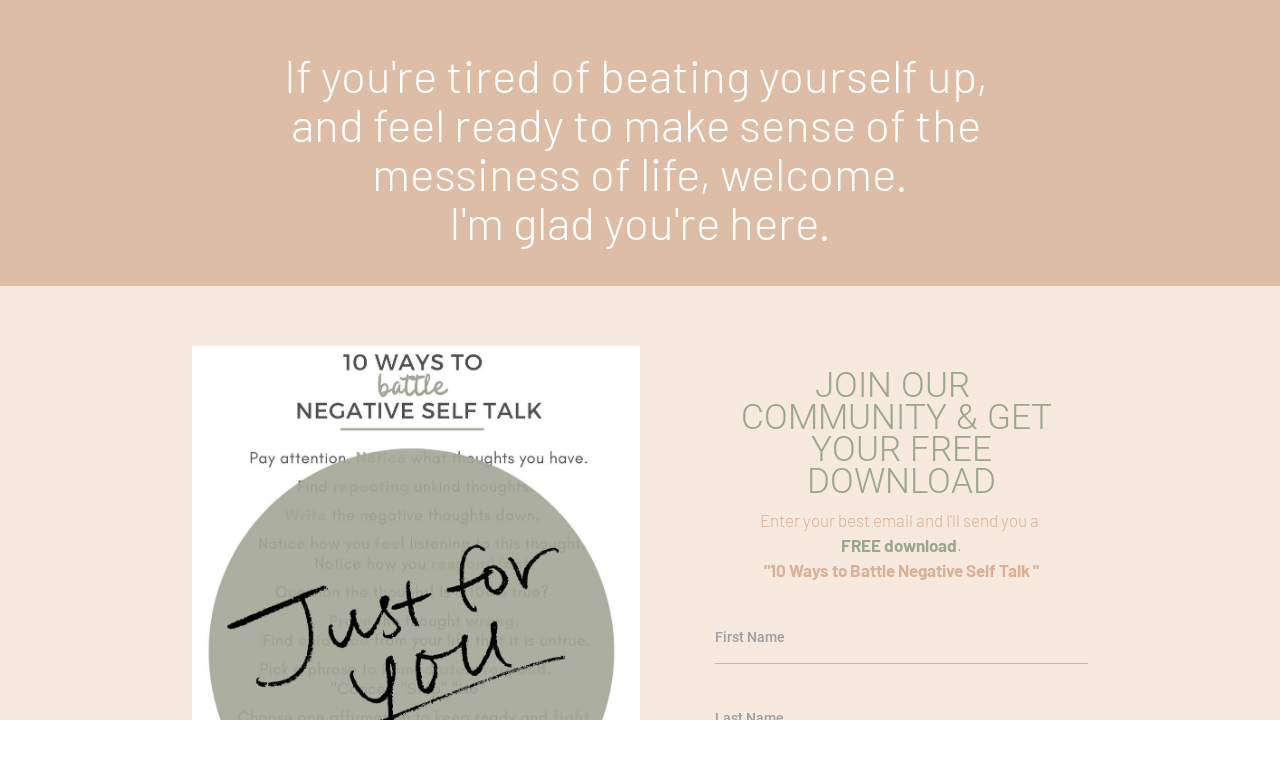

--- FILE ---
content_type: text/html; charset=UTF-8
request_url: https://meetmichellecox.pages.ontraport.net/self-talk-optin
body_size: 13864
content:
<!DOCTYPE html><html><head> <!-- This page was built using Ontraport Pages v3. Learn more about the most powerful business and marketing automation platform designed for entrepreneurs and sign up for a free trial at Ontraport.com --> <meta charset="utf-8">  <meta name="viewport" content="width=device-width, initial-scale=1.0">  <link rel="localizations" href="//optassets.ontraport.com/opt_assets/static/language_pack/paths/logtxn_paths.json" type="application/vnd.oftn.l10n+json"> <noscript><style>.opt-button--submit{ display: none !important; }</style></noscript>  <link rel="preload stylesheet" as="style" href="//optassets.ontraport.com/opt_assets/elements_v3/common/materialize/css/opt-styles.min.css?1768528900"><style class="theme-style">h1, .h1.h1.h1 { font-family: 'Roboto', sans-serif; font-size: 60px; line-height: 60px; font-weight: 700; text-decoration: inherit;}h2, .h2.h2.h2 { font-family: 'Work Sans', sans-serif; font-size: 36px; line-height: 32px; font-weight: 300; text-decoration: inherit;}h3, .h3.h3.h3 { font-family: 'Roboto', sans-serif; font-size: 20px; line-height: 24px; font-weight: 700; text-decoration: inherit;}.label.label.label { font-family: 'Roboto', sans-serif; font-size: 14px; line-height: 14px; font-weight: 500; text-decoration: inherit;}.button.button.button { font-family: 'Roboto', sans-serif; font-size: 16px; line-height: 16px; font-weight: 700; text-decoration: inherit;}.large-body-text.large-body-text.large-body-text { font-family: 'Roboto', sans-serif; font-size: 22px; line-height: 24px; font-weight: 300; text-decoration: inherit;}.body-text.body-text.body-text { font-family: 'Roboto', sans-serif; font-size: 16px; line-height: 22px; font-weight: 300; text-decoration: inherit;}blockquote, .blockquote.blockquote.blockquote { font-family: 'Roboto', sans-serif; font-size: 34px; line-height: 38px; font-weight: 500; font-style: italic; text-decoration: inherit;}:root { --complementary-color: #d9b196; --dark-color: #ffda85; --light-color: #f6f4f2; --primary-color: #002a52; --white-color: #ffffff;}.spacing { padding-top: 20px; padding-bottom: 20px;}[opt-type="background-v3"] .opt-row, .object-record-block-wrapper { max-width: 100%; margin:0 auto;}@media only screen and (max-width: 600px) {}.spacing { padding-top: 20px; padding-bottom: 20px;}.op-gradient-lr-aa00ff-7c4dff { background:linear-gradient(to right, #aa00ff, #7c4dff) } .op-gradient-lr-aa00ff-7c4dff--hover:hover { background:linear-gradient(to right, #aa00ff, #7c4dff) } .op-gradient-tb-66bb6a-a5d6a7 { background:linear-gradient(to bottom, #66bb6a, #a5d6a7) } .op-gradient-tb-66bb6a-a5d6a7--hover:hover { background:linear-gradient(to bottom, #66bb6a, #a5d6a7) } .op-gradient-tb-90caf9-2196f3 { background:linear-gradient(to bottom, #90caf9, #2196f3) } .op-gradient-tb-90caf9-2196f3--hover:hover { background:linear-gradient(to bottom, #90caf9, #2196f3) } .op-gradient-tb-ff4081-c51162 { background:linear-gradient(to bottom, #ff4081, #c51162) } .op-gradient-tb-ff4081-f50057--hover:hover { background:linear-gradient(to bottom, #ff4081, #f50057) } .op-gradient-tb-primary-complementary { background:linear-gradient(to bottom, #002a52, #d9b196) } </style><link rel="icon" type="image/png" href="//app.ontraport.com/favicon.png"><meta name="thumbnail" content="https://i.ontraport.com/235896.0e2441683620c0786c914f8040820a45.JPEG"><meta property="og:image" content="https://i.ontraport.com/235896.0e2441683620c0786c914f8040820a45.JPEG"><meta property="twitter:image" content="https://i.ontraport.com/235896.0e2441683620c0786c914f8040820a45.JPEG"><meta name="twitter:card" content="summary_large_image"><link rel="dns-prefetch" href="//i.ontraport.com"><link rel="dns-prefetch" href="//optassets.ontraport.com"><link rel="dns-prefetch" href="//app.ontraport.com"><meta property="og:title" content="Page title"><meta name="twitter:title" content="Page title"><script class="page-theme-color-scripts"> var op = window.op || ( window.op = {} ); op.themeColors = { 'primary-color': '#002a52', 'complementary-color': '#d9b196', 'dark-color': '#ffda85', 'light-color': '#f6f4f2', 'white-color': '#ffffff' }; op.gbGradients = {}; /* * Merge the global block gradient objects into the op objects list of needed gradients * so we have a master list to compare against. Any gradients not in the master list, pass * along to be added to the page via css. */ op.gbGradientMerge = function( gradients, id ) { var temp = {}; Object.keys( gradients ).forEach( function( gradientKey ) { if( !op.gbGradients[ gradientKey ] ) { op.gbGradients[ gradientKey ] = gradients[ gradientKey ]; } } ); if( op.makeGradientCSS && Object.keys( op.gbGradients ).length ) { op.addGbGradientCss( op.gbGradients ); } }; /* * Add a style tag that contains the gradients defined in gbGradients to the DOM * @param gbGradients {object} * @param id {string} block uuid */ op.addGbGradientCss = function( gbGradients ) { var styles = op.makeGradientCSS( gbGradients, op.themeColors ); var head = document.head; var styleTag = document.createElement('style'); styleTag.innerHTML = styles; head.appendChild( styleTag ); } ; </script><script id='dc-param'> dcParam={"object_id":"0","contact_id":"0","hash":"$2a$08$xD5rMWWNmp3ACrpx0iFlX.LZr8jZ3BSL3v9HsJMoRtQobqejWmEIy"}</script><script id='aws-param'> awsParam="YToyOntzOjQ6Imhhc2giO3M6MzI6IjkxM2UwZTZjNDEyNDBkYTBjMDdiNjlhNzhkYjJhYzA4IjtzOjY6ImV4cGlyeSI7aToxNzY4ODY1NDc3O30="</script><script type='text/javascript'>window._opt_lpid='36.0'; window.isONTRApage = true;</script>
 <meta name='unique' value=1>
 </head><body opt-version="3">   <div id="fb-root"></div> <div class="opt-container opt-page-background" opt-id="template-background" opt-type="background-v3" data-date-localization="usa-date" style="background-color: transparent;"><div class="js-opt-bg-img bg-color-overlay white-color-background" style="opacity: 1;"></div><!--conditional block #ce02592a-06d0-c444-6d04-b997b329d946--><div id="ob997b329d946" class="opt-row opt-id-ce02592a-06d0-c444-6d04-b997b329d946" opt-id="ce02592a-06d0-c444-6d04-b997b329d946" opt-type="block-v3" data-block-viewport-display="desktop" style="z-index: 7; padding: 0px;"><style id="sce02592a-06d0-c444-6d04-b997b329d946-2">.opt-id-ce02592a-06d0-c444-6d04-b997b329d946 [opt-id="2"] .opt-link-style:hover{font-weight: inherit !important;font-style: normal !important;text-decoration: underline !important}</style><div class="block__style opt-border" opt-type="background" opt-id="block-background" style="padding: 40px 0px; background-color: transparent;"><div class="js-opt-bg-img bg-color-overlay complementary-color-background" style="opacity: 0.85;"></div><div class="container block-align--top"><div class="row" style="z-index: 1;"><div opt-type="column" opt-id="1" class="col s12 m12 "><div class="col__style"><div class="sub-row "><div class="sub-col s1"><div class="el__style el-id-2" style="margin-top: 10px; margin-bottom: 0px; padding-left: 0px; padding-right: 0px;"><h2 class="opt-element dark-color-text h2" opt-type="text" opt-id="2" opt-element="headline" data-font-family="'Barlow', sans-serif" style="font-family: Barlow, sans-serif; font-size: 46px; line-height: 49px;"><div class="opt-text-wrapper"><div style="text-align:center"><span class="white-color-text">If you're tired of&nbsp;beating yourself up, and&nbsp;feel&nbsp;ready to make&nbsp;sense of the messiness of&nbsp;life, welcome.<br>I'm glad you're here.</span><br></div></div></h2></div></div></div></div></div></div></div></div><style class="opt-block-spacing-style">@media ( max-width: 600px ) {.opt-id-ce02592a-06d0-c444-6d04-b997b329d946 .block__style {padding-top:20px !important;padding-bottom:20px !important;padding-left:20px !important;padding-right:20px !important;} }</style></div><!--end conditional block #ce02592a-06d0-c444-6d04-b997b329d946--><!--conditional block #118f901b-f703-2cb5-5c94-67eb42381153--><div id="o67eb42381153" class="opt-row opt-id-118f901b-f703-2cb5-5c94-67eb42381153" opt-id="118f901b-f703-2cb5-5c94-67eb42381153" opt-type="block-v3" data-block-viewport-display="mobile" style="z-index: 6; padding: 0px;"><style id="s118f901b-f703-2cb5-5c94-67eb42381153-2">.opt-id-118f901b-f703-2cb5-5c94-67eb42381153 [opt-id="2"] .opt-link-style:hover{font-weight: inherit !important;font-style: normal !important;text-decoration: underline !important}</style><div class="block__style opt-border" opt-type="background" opt-id="block-background" style="padding: 40px 0px; background-color: transparent;"><div class="js-opt-bg-img bg-color-overlay complementary-color-background" style="opacity: 0.85;"></div><div class="container block-align--top"><div class="row" style="z-index: 1;"><div opt-type="column" opt-id="1" class="col s12 m12 "><div class="col__style"><div class="sub-row "><div class="sub-col s1"><div class="el__style el-id-2" style="margin-top: 10px; margin-bottom: 0px; padding-left: 0px; padding-right: 0px;"><h2 class="opt-element dark-color-text h2" opt-type="text" opt-id="2" opt-element="headline" data-font-family="'Barlow', sans-serif" style="font-family: Barlow, sans-serif; font-size: 40px; line-height: 35px;"><div class="opt-text-wrapper"><div style="text-align:center"><span class="white-color-text">If you're tired of&nbsp;beating yourself up, and feel&nbsp;ready to make&nbsp;sense of the messiness of&nbsp;life, welcome.<br>I'm glad you're here!</span></div></div><style class="opt-element-spacing-style"> @media ( max-width: 600px ) {.opt-id-118f901b-f703-2cb5-5c94-67eb42381153 .el-id-2, .object-record-block[data-template-id="118f901b-f703-2cb5-5c94-67eb42381153"] .el-id-2 {margin-right: 0 !important;margin-left: 0 !important; } } </style></h2></div></div></div></div></div></div></div></div><style class="opt-block-spacing-style">@media ( max-width: 600px ) {.opt-id-118f901b-f703-2cb5-5c94-67eb42381153 .block__style {padding-top:20px !important;padding-bottom:20px !important;padding-left:20px !important;padding-right:20px !important;} }</style></div><!--end conditional block #118f901b-f703-2cb5-5c94-67eb42381153--><!--conditional block #c29ba6f8-ddae-a7c6-3ee5-0a06af6d05af--><form id="o0a06af6d05af" class="opt-row opt-id-c29ba6f8-ddae-a7c6-3ee5-0a06af6d05af" opt-id="c29ba6f8-ddae-a7c6-3ee5-0a06af6d05af" opt-type="block-v3" action="https://forms.ontraport.com/v2.4/form_processor.php?lpid=36&block_id=c29ba6f8-ddae-a7c6-3ee5-0a06af6d05af" role="form" accept-charset="UTF-8" method="post" data-block-viewport-display="desktop" style="z-index: 5; padding: 0px;"><style id="sc29ba6f8-ddae-a7c6-3ee5-0a06af6d05af">.opt-id-c29ba6f8-ddae-a7c6-3ee5-0a06af6d05af > .opt-border{border-style: none;border-width: 1px}.opt-id-c29ba6f8-ddae-a7c6-3ee5-0a06af6d05af > .opt-border.opt-border > .bg-color-overlay > .border-arrow--bottom{border-style: none;border-width: 1px}</style><style id="sc29ba6f8-ddae-a7c6-3ee5-0a06af6d05af-18">.opt-id-c29ba6f8-ddae-a7c6-3ee5-0a06af6d05af [opt-id="18"].opt-border{border-style: none;border-width: 1px}.opt-id-c29ba6f8-ddae-a7c6-3ee5-0a06af6d05af [opt-id="18"].opt-border.opt-border > .bg-color-overlay > .border-arrow--bottom{border-style: none;border-width: 1px}</style><style id="sc29ba6f8-ddae-a7c6-3ee5-0a06af6d05af-14">.opt-id-c29ba6f8-ddae-a7c6-3ee5-0a06af6d05af [opt-id="14"] .opt-link-style:hover{font-weight: inherit !important;font-style: normal !important;text-decoration: underline !important}</style><style id="sc29ba6f8-ddae-a7c6-3ee5-0a06af6d05af-14-mobile_font">@media ( max-width: 600px ) { .opt-id-c29ba6f8-ddae-a7c6-3ee5-0a06af6d05af [opt-id="14"] .opt-text-wrapper{font-size: 17px !important} }</style><style id="sc29ba6f8-ddae-a7c6-3ee5-0a06af6d05af-13">.opt-id-c29ba6f8-ddae-a7c6-3ee5-0a06af6d05af [opt-id="13"] .opt-link-style:hover{font-weight: inherit !important;font-style: normal !important;text-decoration: underline !important}</style><style id="sc29ba6f8-ddae-a7c6-3ee5-0a06af6d05af-13-mobile_font">@media ( max-width: 600px ) { .opt-id-c29ba6f8-ddae-a7c6-3ee5-0a06af6d05af [opt-id="13"] .opt-text-wrapper{font-size: 37px !important;line-height: 37px !important} }</style><style id="sc29ba6f8-ddae-a7c6-3ee5-0a06af6d05af-4">.opt-id-c29ba6f8-ddae-a7c6-3ee5-0a06af6d05af [opt-id="4"].opt-border{border-style: none;border-width: 1px}.opt-id-c29ba6f8-ddae-a7c6-3ee5-0a06af6d05af [opt-id="4"].opt-border.opt-border > .bg-color-overlay > .border-arrow--bottom{border-style: none;border-width: 1px}</style><div class="block__style opt-border dark-color-border dark-color-border--hover" opt-type="background" opt-id="block-background" style="padding: 40px 0px; background-color: transparent;"><div class="js-opt-bg-img bg-color-overlay" style="background-color: rgb(247, 233, 222); opacity: 1;"></div><div class="container block-align--middle"><div class="row" style="z-index: 1;"><div opt-type="column" opt-id="12" class="col s12 m6 "><div class="col__style"><div class="sub-row "><div class="sub-col s1"><div class="el__style el-id-4" style="margin: 20px auto 0px; padding-left: 0px; padding-right: 0px; left: 0px; text-align: center; max-width: 100%;"><div opt-id="4" opt-type="image-v3" class="opt-element img-container none none--hover opt-border dark-color-border dark-color-border--hover opt-lazy-img" style="max-width: 1545px; max-height: 2000px;"> <img class="responsive-img hover-img" srcset="" title="" alt=""> <img class="responsive-img img opt-lazy-img__img" src="https://app.ontraport.com/images/opt_default_image.png" srcset="https://app.ontraport.com/images/opt_default_image.png" title="" alt="" width="1545" height="2000" data-src="//i.ontraport.com/235896.0e2441683620c0786c914f8040820a45.JPEG" data-srcset="//i.ontraport.com/235896.0e2441683620c0786c914f8040820a45.JPEG?ops=640 640w, //i.ontraport.com/235896.0e2441683620c0786c914f8040820a45.JPEG?ops=1024 1024w, //i.ontraport.com/235896.0e2441683620c0786c914f8040820a45.JPEG?ops=1280 1280w, //i.ontraport.com/235896.0e2441683620c0786c914f8040820a45.JPEG?ops=1545 1545w" style="padding-bottom: calc(129% - 1px);"> <div class="opt-lazy-img__placeholder"></div></div></div></div></div></div></div><div opt-type="column" opt-id="2" class="col s12 m1 col--empty" style="padding: 0px;"><div class="col__style col__style--top opt-border" style="padding: 0px;"><div class="sub-row "><div class="sub-col--empty"></div></div></div></div><div opt-type="column" opt-id="1" class="col s12 m5 "><div class="col__style"><div class="sub-row "><div class="sub-col s1"><div class="el__style el-id-13" style="margin-top: 10px; margin-bottom: 0px; padding-left: 0px; padding-right: 0px;"><div class="opt-element dark-color-text body-text" opt-type="text" opt-id="13" opt-element="text" mobile-font-size="37px" mobile-line-height="37px" style="font-size: 35px; line-height: 32px;"><div class="opt-text-wrapper"><div style="text-align:center"><span style="color:#9aa68d">JOIN OUR&nbsp; COMMUNITY &amp;&nbsp;GET YOUR FREE<br>DOWNLOAD</span><br></div></div><style class="opt-element-spacing-style"> @media ( max-width: 600px ) {.opt-id-c29ba6f8-ddae-a7c6-3ee5-0a06af6d05af .el-id-13, .object-record-block[data-template-id="c29ba6f8-ddae-a7c6-3ee5-0a06af6d05af"] .el-id-13 {margin-right: 0 !important;margin-left: 0 !important; } } </style></div></div></div></div><div class="sub-row "><div class="sub-col s1"><div class="el__style el-id-14" style="margin-top: 10px; margin-bottom: 0px; padding-left: 0px; padding-right: 0px; max-width: 100%;"><div class="opt-element dark-color-text body-text" opt-type="text" opt-id="14" opt-element="text" data-font-family="'Barlow', sans-serif" mobile-font-size="17px" style="font-family: Barlow, sans-serif; font-size: 17px; line-height: 25px;"><div class="opt-text-wrapper"><div style="text-align:center"><span class="complementary-color-text">Enter your best email and I'll send you a&nbsp;</span><br><span style="color:#9aa68d"><b>FREE download</b>.</span><br><span class="complementary-color-text"><b>"10 Ways to Battle Negative Self Talk "</b></span></div></div></div></div></div></div><div class="sub-row "><div class="sub-col s1"><div class="el__style el-id-15" style="margin: 20px auto 0px; padding-left: 0px; padding-right: 0px; left: 0px;"><div class="opt-element opt-input" opt-toggle-icon-button-display="icon" opt-type="input-v3" opt-id="15" opt-input-icon-display="none" opt-input-style="default" opt-input-label-position="top" opt-input-label-alignment="left" opt-input-alignment="left" opt-input-type="text" opt-error-msg="" input_font_style="body-text" input_label_font_style="label" opt-input-allowed-file-types="" opt-input-file-max-size="500"> <i opt-type="icon" class="opt-element material-icons dark-color-text" style="font-size: 32px;">settings</i> <div class="opt-input__container input-field"><input id="o0a06af6d05af-firstname" type="text" name="firstname" class="opt-input__field opt-border primary-color-border-bottom--focus primary-color-box-shadow--focus light-color-placeholder primary-color-text body-text" style="border-bottom-color: rgb(185, 185, 185);"><label for="o0a06af6d05af-firstname" class="opt-input__label primary-color-input-label--focus label" style="color: rgb(158, 158, 158);">First Name</label></div></div></div></div></div><div class="sub-row "><div class="sub-col s1"><div class="el__style el-id-16" style="margin: 20px auto 0px; padding-left: 0px; padding-right: 0px; left: 0px;"><div class="opt-element opt-input" opt-toggle-icon-button-display="icon" opt-type="input-v3" opt-id="16" opt-input-icon-display="none" opt-input-style="default" opt-input-label-position="top" opt-input-label-alignment="left" opt-input-alignment="left" opt-input-type="text" opt-error-msg="" input_font_style="body-text" input_label_font_style="label" opt-input-allowed-file-types="" opt-input-file-max-size="500"> <i opt-type="icon" class="opt-element material-icons dark-color-text" style="font-size: 32px;">settings</i> <div class="opt-input__container input-field"><input id="o0a06af6d05af-lastname" type="text" name="lastname" class="opt-input__field opt-border primary-color-border-bottom--focus primary-color-box-shadow--focus light-color-placeholder primary-color-text body-text" style="border-bottom-color: rgb(185, 185, 185);"><label for="o0a06af6d05af-lastname" class="opt-input__label primary-color-input-label--focus label" style="color: rgb(158, 158, 158);">Last Name</label></div></div></div></div></div><div class="sub-row "><div class="sub-col s1"><div class="el__style el-id-17" style="margin: 20px auto 0px; padding-left: 0px; padding-right: 0px; left: 0px;"><div class="opt-element opt-input" opt-toggle-icon-button-display="icon" opt-type="input-v3" opt-id="17" opt-input-icon-display="none" opt-input-style="default" opt-input-label-position="top" opt-input-label-alignment="left" opt-input-alignment="left" opt-input-type="email" opt-error-msg="" input_font_style="body-text" input_label_font_style="label" opt-input-allowed-file-types="" opt-input-file-max-size="500"> <i opt-type="icon" class="opt-element material-icons dark-color-text" style="font-size: 32px;">settings</i> <div class="opt-input__container input-field"><input id="o0a06af6d05af-email" type="email" name="email" class="opt-input__field opt-border primary-color-border-bottom--focus primary-color-box-shadow--focus light-color-placeholder primary-color-text body-text" required="" style="border-bottom-color: rgb(185, 185, 185);"><label for="o0a06af6d05af-email" class="opt-input__label primary-color-input-label--focus label" style="color: rgb(158, 158, 158);">Email</label></div></div></div></div></div><div class="sub-row "><div class="sub-col s1"><div class="el__style el-id-18" style="margin: 20px auto 0px; padding-left: 0px; padding-right: 0px; left: 0px; text-align: center;"><a class="opt-element opt-button opt-button--submit white-color-text opt-theme-hover-target op-button-bg-hover-9aa68d z-depth-40 z-depth-50--hover opt-border dark-color-border dark-color-border--hover" opt-type="submit-button-v3" opt-id="18" opt-button-style-type="flat" opt-button-icon-display="none" opt-button-width="full" opt-button-type="text" href="javascript://" target="_self" button_text_font="button" button_sub_text_font="body-text" style="background-color: rgb(154, 166, 141); padding: 15px 20px;"> <i opt-type="icon" class="opt-element material-icons white-color-text white-color-text--hover" style="font-size: 32px;">settings</i> <div class="opt-button__text-container"> <div class="opt-button__text-target white-color-text white-color-text--hover button">YES, EMAIL ME ACCESS&nbsp;</div> <div class="opt-button__sub-text-target white-color-text white-color-text--hover body-text"></div> </div> </a><noscript><input class="opt-button--noscript" type="submit" value="submit" /></noscript><input type="hidden" id="mr_opsblck" name="mr_opsblck"><style class="opt-button-style">.op-button-bg-hover-9aa68d:hover { background-color: #9aa68d !important }</style></div></div></div></div></div></div></div></div><span style="display: none;"><input name="mopsbbk" type="hidden" value="2D8EB59CD82EE5EADEFCC62C:B2C53A771A9DA8B5876E4E47"/>
<input name="mopbelg" type="hidden" value="0184503:1AA018BA4E836DC7F71999E7:2E607208AF8045C4E4A9FE93"/>
<input name="uid" type="hidden" value="p2c235896lp36.0.bidc29ba6f8-ddae-a7c6-3ee5-0a06af6d05af"/>
<input name="afft_" type="hidden" value=""/>
<input name="aff_" type="hidden" value=""/>
<input name="sess_" type="hidden" value=""/>
<input name="ref_" type="hidden" value=""/>
<input name="own_" type="hidden" value=""/>
<input name="oprid" type="hidden" value=""/>
<input name="contact_id" type="hidden" value=""/>
<input name="utm_source" type="hidden" value=""/>
<input name="utm_medium" type="hidden" value=""/>
<input name="utm_term" type="hidden" value=""/>
<input name="utm_content" type="hidden" value=""/>
<input name="utm_campaign" type="hidden" value=""/>
<input name="referral_page" type="hidden" value=""/>
<input name="_op_gclid" type="hidden" value=""/>
<input name="_op_gcid" type="hidden" value=""/>
<input name="_op_gsid" type="hidden" value=""/>
<input name="_op_gsn" type="hidden" value=""/>
<input name="_fbc" type="hidden" value=""/>
<input name="_fbp" type="hidden" value=""/>
<input name="_op_li_fat_id" type="hidden" value=""/></span><style class="opt-block-spacing-style">@media ( max-width: 600px ) {.opt-id-c29ba6f8-ddae-a7c6-3ee5-0a06af6d05af{padding-left:undefinedpx !important;padding-right:undefinedpx !important;}.opt-id-c29ba6f8-ddae-a7c6-3ee5-0a06af6d05af .block__style {padding-top:20px !important;padding-bottom:20px !important;padding-left:20px !important;padding-right:20px !important;} }</style></form><!--end conditional block #c29ba6f8-ddae-a7c6-3ee5-0a06af6d05af--><!--conditional block #313f3d13-a024-3c50-b474-dd8608c04051--><form id="odd8608c04051" class="opt-row opt-id-313f3d13-a024-3c50-b474-dd8608c04051" opt-id="313f3d13-a024-3c50-b474-dd8608c04051" opt-type="block-v3" action="https://forms.ontraport.com/v2.4/form_processor.php?lpid=36&block_id=313f3d13-a024-3c50-b474-dd8608c04051" role="form" accept-charset="UTF-8" method="post" data-block-viewport-display="mobile" style="z-index: 4; padding: 0px;"><style id="s313f3d13-a024-3c50-b474-dd8608c04051">.opt-id-313f3d13-a024-3c50-b474-dd8608c04051 > .opt-border{border-style: none;border-width: 1px}.opt-id-313f3d13-a024-3c50-b474-dd8608c04051 > .opt-border.opt-border > .bg-color-overlay > .border-arrow--bottom{border-style: none;border-width: 1px}</style><style id="s313f3d13-a024-3c50-b474-dd8608c04051-18">.opt-id-313f3d13-a024-3c50-b474-dd8608c04051 [opt-id="18"].opt-border{border-style: none;border-width: 1px}.opt-id-313f3d13-a024-3c50-b474-dd8608c04051 [opt-id="18"].opt-border.opt-border > .bg-color-overlay > .border-arrow--bottom{border-style: none;border-width: 1px}</style><style id="s313f3d13-a024-3c50-b474-dd8608c04051-14">.opt-id-313f3d13-a024-3c50-b474-dd8608c04051 [opt-id="14"] .opt-link-style:hover{font-weight: inherit !important;font-style: normal !important;text-decoration: underline !important}</style><style id="s313f3d13-a024-3c50-b474-dd8608c04051-14-mobile_font">@media ( max-width: 600px ) { .opt-id-313f3d13-a024-3c50-b474-dd8608c04051 [opt-id="14"] .opt-text-wrapper{font-size: 16px !important} }</style><style id="s313f3d13-a024-3c50-b474-dd8608c04051-13">.opt-id-313f3d13-a024-3c50-b474-dd8608c04051 [opt-id="13"] .opt-link-style:hover{font-weight: inherit !important;font-style: normal !important;text-decoration: underline !important}</style><style id="s313f3d13-a024-3c50-b474-dd8608c04051-13-mobile_font">@media ( max-width: 600px ) { .opt-id-313f3d13-a024-3c50-b474-dd8608c04051 [opt-id="13"] .opt-text-wrapper{font-size: 37px !important;line-height: 37px !important} }</style><style id="s313f3d13-a024-3c50-b474-dd8608c04051-4">.opt-id-313f3d13-a024-3c50-b474-dd8608c04051 [opt-id="4"].opt-border{border-style: none;border-width: 1px}.opt-id-313f3d13-a024-3c50-b474-dd8608c04051 [opt-id="4"].opt-border.opt-border > .bg-color-overlay > .border-arrow--bottom{border-style: none;border-width: 1px}</style><div class="block__style opt-border dark-color-border dark-color-border--hover" opt-type="background" opt-id="block-background" style="padding: 40px 0px; background-color: transparent;"><div class="js-opt-bg-img bg-color-overlay" style="background-color: rgb(247, 233, 222); opacity: 1;"></div><div class="container block-align--middle"><div class="row" style="z-index: 1;"><div opt-type="column" opt-id="12" class="col s12 m6 "><div class="col__style"><div class="sub-row "><div class="sub-col s1"><div class="el__style el-id-4" style="margin: 20px auto 0px; padding-left: 0px; padding-right: 0px; left: 0px; text-align: center; max-width: 100%;"><div opt-id="4" opt-type="image-v3" class="opt-element img-container none none--hover opt-border dark-color-border dark-color-border--hover opt-lazy-img" style="max-width: 1545px; max-height: 2000px;"> <img class="responsive-img hover-img" srcset="" title="" alt=""> <img class="responsive-img img opt-lazy-img__img" src="https://app.ontraport.com/images/opt_default_image.png" srcset="https://app.ontraport.com/images/opt_default_image.png" title="" alt="" width="1545" height="2000" data-src="//i.ontraport.com/235896.0e2441683620c0786c914f8040820a45.JPEG" data-srcset="//i.ontraport.com/235896.0e2441683620c0786c914f8040820a45.JPEG?ops=640 640w, //i.ontraport.com/235896.0e2441683620c0786c914f8040820a45.JPEG?ops=1024 1024w, //i.ontraport.com/235896.0e2441683620c0786c914f8040820a45.JPEG?ops=1280 1280w, //i.ontraport.com/235896.0e2441683620c0786c914f8040820a45.JPEG?ops=1545 1545w" style="padding-bottom: calc(129% - 1px);"> <div class="opt-lazy-img__placeholder"></div></div></div></div></div></div></div><div opt-type="column" opt-id="2" class="col s12 m1 col--empty" style="padding: 0px;"><div class="col__style col__style--top opt-border" style="padding: 0px;"><div class="sub-row "><div class="sub-col--empty"></div></div></div></div><div opt-type="column" opt-id="1" class="col s12 m5 "><div class="col__style"><div class="sub-row "><div class="sub-col s1"><div class="el__style el-id-13" style="margin-top: 10px; margin-bottom: 0px; padding-left: 0px; padding-right: 0px;"><div class="opt-element dark-color-text body-text" opt-type="text" opt-id="13" opt-element="text" data-font-family="'Roboto', sans-serif" mobile-font-size="37px" mobile-line-height="37px" style="font-family: Roboto, sans-serif; font-size: 27px;"><div class="opt-text-wrapper"><div style="text-align:center"><span style="color:#9aa68d">JOIN OUR&nbsp;COMMUNITY &amp;<br>GET YOUR FREE<br>DOWNLOAD</span><br></div></div><style class="opt-element-spacing-style"> @media ( max-width: 600px ) {.opt-id-313f3d13-a024-3c50-b474-dd8608c04051 .el-id-13, .object-record-block[data-template-id="313f3d13-a024-3c50-b474-dd8608c04051"] .el-id-13 {margin-right: 0 !important;margin-left: 0 !important; } } </style></div></div></div></div><div class="sub-row "><div class="sub-col s1"><div class="el__style el-id-14" style="margin-top: 10px; margin-bottom: 0px; padding-left: 0px; padding-right: 0px;"><div class="opt-element dark-color-text body-text" opt-type="text" opt-id="14" opt-element="text" data-font-family="'Barlow', sans-serif" mobile-font-size="16px" style="font-family: Barlow, sans-serif; font-size: 17px; line-height: 25px;"><div class="opt-text-wrapper"><div style="text-align:center"><span class="complementary-color-text">Enter your best email and I'll send you a&nbsp;</span><br><span style="color:#9aa68d"><b>FREE download</b>.</span><br><span style="color:#d9b196"><b>"10 Ways to Battle Negative Self Talk "</b></span></div></div></div></div></div></div><div class="sub-row "><div class="sub-col s1"><div class="el__style el-id-15" style="margin: 20px auto 0px; padding-left: 0px; padding-right: 0px; left: 0px;"><div class="opt-element opt-input" opt-toggle-icon-button-display="icon" opt-type="input-v3" opt-id="15" opt-input-icon-display="none" opt-input-style="default" opt-input-label-position="top" opt-input-label-alignment="left" opt-input-alignment="left" opt-input-type="text" opt-error-msg="" input_font_style="body-text" input_label_font_style="label" opt-input-allowed-file-types="" opt-input-file-max-size="500"> <i opt-type="icon" class="opt-element material-icons dark-color-text" style="font-size: 32px;">settings</i> <div class="opt-input__container input-field"><input id="odd8608c04051-firstname" type="text" name="firstname" class="opt-input__field opt-border primary-color-border-bottom--focus primary-color-box-shadow--focus light-color-placeholder primary-color-text body-text" style="border-bottom-color: rgb(185, 185, 185);"><label for="odd8608c04051-firstname" class="opt-input__label primary-color-input-label--focus label" style="color: rgb(158, 158, 158);">First Name</label></div></div></div></div></div><div class="sub-row "><div class="sub-col s1"><div class="el__style el-id-16" style="margin: 20px auto 0px; padding-left: 0px; padding-right: 0px; left: 0px;"><div class="opt-element opt-input" opt-toggle-icon-button-display="icon" opt-type="input-v3" opt-id="16" opt-input-icon-display="none" opt-input-style="default" opt-input-label-position="top" opt-input-label-alignment="left" opt-input-alignment="left" opt-input-type="text" opt-error-msg="" input_font_style="body-text" input_label_font_style="label" opt-input-allowed-file-types="" opt-input-file-max-size="500"> <i opt-type="icon" class="opt-element material-icons dark-color-text" style="font-size: 32px;">settings</i> <div class="opt-input__container input-field"><input id="odd8608c04051-lastname" type="text" name="lastname" class="opt-input__field opt-border primary-color-border-bottom--focus primary-color-box-shadow--focus light-color-placeholder primary-color-text body-text" style="border-bottom-color: rgb(185, 185, 185);"><label for="odd8608c04051-lastname" class="opt-input__label primary-color-input-label--focus label" style="color: rgb(158, 158, 158);">Last Name</label></div></div></div></div></div><div class="sub-row "><div class="sub-col s1"><div class="el__style el-id-17" style="margin: 20px auto 0px; padding-left: 0px; padding-right: 0px; left: 0px;"><div class="opt-element opt-input" opt-toggle-icon-button-display="icon" opt-type="input-v3" opt-id="17" opt-input-icon-display="none" opt-input-style="default" opt-input-label-position="top" opt-input-label-alignment="left" opt-input-alignment="left" opt-input-type="email" opt-error-msg="" input_font_style="body-text" input_label_font_style="label" opt-input-allowed-file-types="" opt-input-file-max-size="500"> <i opt-type="icon" class="opt-element material-icons dark-color-text" style="font-size: 32px;">settings</i> <div class="opt-input__container input-field"><input id="odd8608c04051-email" type="email" name="email" class="opt-input__field opt-border primary-color-border-bottom--focus primary-color-box-shadow--focus light-color-placeholder primary-color-text body-text" required="" style="border-bottom-color: rgb(185, 185, 185);"><label for="odd8608c04051-email" class="opt-input__label primary-color-input-label--focus label" style="color: rgb(158, 158, 158);">Email</label></div></div></div></div></div><div class="sub-row "><div class="sub-col s1"><div class="el__style el-id-18" style="margin: 20px auto 0px; padding-left: 0px; padding-right: 0px; left: 0px; text-align: center;"><a class="opt-element opt-button opt-button--submit white-color-text opt-theme-hover-target op-button-bg-hover-9aa68d z-depth-40 z-depth-50--hover opt-border dark-color-border dark-color-border--hover" opt-type="submit-button-v3" opt-id="18" opt-button-style-type="flat" opt-button-icon-display="none" opt-button-width="full" opt-button-type="text" href="javascript://" target="_self" button_text_font="button" button_sub_text_font="body-text" style="background-color: rgb(154, 166, 141); padding: 15px 20px;"> <i opt-type="icon" class="opt-element material-icons white-color-text white-color-text--hover" style="font-size: 32px;">settings</i> <div class="opt-button__text-container"> <div class="opt-button__text-target white-color-text white-color-text--hover button">YES, EMAIL ME ACCESS&nbsp;</div> <div class="opt-button__sub-text-target white-color-text white-color-text--hover body-text"></div> </div> </a><noscript>noScriptSubmitBtn</noscript><input type="hidden" id="mr_opsblck" name="mr_opsblck"><style class="opt-button-style">.op-button-bg-hover-9aa68d:hover { background-color: #9aa68d !important }</style></div></div></div></div></div></div></div></div><span style="display: none;"><input name="mopsbbk" type="hidden" value="1B7ED8BF8E1F785559572E3F:2B0A08FAB8FF54F5AB442C87"/>
<input name="mopbelg" type="hidden" value="0184503:436DE80E9B131D4E1B70732C:13328AE47B203F3B12324A1F"/>
<input name="uid" type="hidden" value="p2c235896lp36.0.bid313f3d13-a024-3c50-b474-dd8608c04051"/>
<input name="afft_" type="hidden" value=""/>
<input name="aff_" type="hidden" value=""/>
<input name="sess_" type="hidden" value=""/>
<input name="ref_" type="hidden" value=""/>
<input name="own_" type="hidden" value=""/>
<input name="oprid" type="hidden" value=""/>
<input name="contact_id" type="hidden" value=""/>
<input name="utm_source" type="hidden" value=""/>
<input name="utm_medium" type="hidden" value=""/>
<input name="utm_term" type="hidden" value=""/>
<input name="utm_content" type="hidden" value=""/>
<input name="utm_campaign" type="hidden" value=""/>
<input name="referral_page" type="hidden" value=""/>
<input name="_op_gclid" type="hidden" value=""/>
<input name="_op_gcid" type="hidden" value=""/>
<input name="_op_gsid" type="hidden" value=""/>
<input name="_op_gsn" type="hidden" value=""/>
<input name="_fbc" type="hidden" value=""/>
<input name="_fbp" type="hidden" value=""/>
<input name="_op_li_fat_id" type="hidden" value=""/></span><style class="opt-block-spacing-style">@media ( max-width: 600px ) {.opt-id-313f3d13-a024-3c50-b474-dd8608c04051{padding-left:undefinedpx !important;padding-right:undefinedpx !important;}.opt-id-313f3d13-a024-3c50-b474-dd8608c04051 .block__style {padding-top:20px !important;padding-bottom:20px !important;padding-left:20px !important;padding-right:20px !important;} }</style></form><!--end conditional block #313f3d13-a024-3c50-b474-dd8608c04051--><!--conditional block #3c25ff09-d37e-4ef8-c7b5-92b854016b00--><div id="o92b854016b00" class="opt-row opt-id-3c25ff09-d37e-4ef8-c7b5-92b854016b00" opt-id="3c25ff09-d37e-4ef8-c7b5-92b854016b00" opt-type="block-v3" data-block-viewport-display="desktop" style="z-index: 3; padding: 0px;"><style id="s3c25ff09-d37e-4ef8-c7b5-92b854016b00-8">.opt-id-3c25ff09-d37e-4ef8-c7b5-92b854016b00 [opt-id="8"] .opt-link-style:hover{font-weight: inherit !important;font-style: normal !important;text-decoration: underline !important}</style><style id="s3c25ff09-d37e-4ef8-c7b5-92b854016b00-8-mobile_font">@media ( max-width: 600px ) { .opt-id-3c25ff09-d37e-4ef8-c7b5-92b854016b00 [opt-id="8"] .opt-text-wrapper{font-size: 22px !important;line-height: 33px !important} }</style><div class="block__style opt-border" opt-type="background" opt-id="block-background" style="padding: 40px 0px; background-color: transparent;"><div class="js-opt-bg-img bg-color-overlay complementary-color-background" style="opacity: 0.85;"></div><div class="container block-align--top"><div class="row" style="z-index: 1;"><div opt-type="column" opt-id="1" class="col s12 m12 "><div class="col__style"><div class="sub-row "><div class="sub-col s1"><div class="el__style el-id-8" style="margin-top: 10px; margin-bottom: 0px; padding-left: 0px; padding-right: 0px;"><h2 class="opt-element dark-color-text h2" opt-type="text" opt-id="8" opt-element="sub-headline" data-font-family="'Barlow', sans-serif" mobile-font-size="22px" mobile-line-height="33px" style="font-family: Barlow, sans-serif; font-size: 20px; line-height: 40px;"><div class="opt-text-wrapper"><div style="text-align:center"><span class="white-color-text"><b>(And yes, this is for you even if you have some really hard life circumstances.<br>You weren't meant to travel alone, my friend.)</b></span><br></div></div></h2></div></div></div></div></div></div></div></div><style class="opt-block-spacing-style">@media ( max-width: 600px ) {.opt-id-3c25ff09-d37e-4ef8-c7b5-92b854016b00 .block__style {padding-top:20px !important;padding-bottom:20px !important;padding-left:20px !important;padding-right:20px !important;} }</style></div><!--end conditional block #3c25ff09-d37e-4ef8-c7b5-92b854016b00--><!--conditional block #2a891480-2ea3-6f1a-94ce-1c0d7785a7b1--><div id="o1c0d7785a7b1" class="opt-row opt-id-2a891480-2ea3-6f1a-94ce-1c0d7785a7b1" opt-id="2a891480-2ea3-6f1a-94ce-1c0d7785a7b1" opt-type="block-v3" data-block-viewport-display="mobile" style="z-index: 2; padding: 0px;"><style id="s2a891480-2ea3-6f1a-94ce-1c0d7785a7b1-8">.opt-id-2a891480-2ea3-6f1a-94ce-1c0d7785a7b1 [opt-id="8"] .opt-link-style:hover{font-weight: inherit !important;font-style: normal !important;text-decoration: underline !important}</style><style id="s2a891480-2ea3-6f1a-94ce-1c0d7785a7b1-8-mobile_font">@media ( max-width: 600px ) { .opt-id-2a891480-2ea3-6f1a-94ce-1c0d7785a7b1 [opt-id="8"] .opt-text-wrapper{font-size: 22px !important;line-height: 33px !important} }</style><div class="block__style opt-border" opt-type="background" opt-id="block-background" style="padding: 40px 0px; background-color: transparent;"><div class="js-opt-bg-img bg-color-overlay complementary-color-background" style="opacity: 0.83;"></div><div class="container block-align--top"><div class="row" style="z-index: 1;"><div opt-type="column" opt-id="1" class="col s12 m12 "><div class="col__style"><div class="sub-row "><div class="sub-col s1"><div class="el__style el-id-8" style="margin-top: 10px; margin-bottom: 0px; padding-left: 0px; padding-right: 0px;"><h2 class="opt-element dark-color-text h2" opt-type="text" opt-id="8" opt-element="sub-headline" mobile-font-size="22px" mobile-line-height="33px" style="font-size: 20px; line-height: 40px;"><div class="opt-text-wrapper"><div style="text-align:center"><span class="white-color-text"><b>(And yes, this is for you even if you have some really hard life circumstances. You weren't meant to travel alone, my friend.)</b></span><br></div></div></h2></div></div></div></div></div></div></div></div><style class="opt-block-spacing-style">@media ( max-width: 600px ) {.opt-id-2a891480-2ea3-6f1a-94ce-1c0d7785a7b1 .block__style {padding-top:20px !important;padding-bottom:20px !important;padding-left:20px !important;padding-right:20px !important;} }</style></div><!--end conditional block #2a891480-2ea3-6f1a-94ce-1c0d7785a7b1--><div id="oe186ee68a27a" class="opt-row opt-id-8215d443-1217-cd90-94bb-e186ee68a27a" opt-id="8215d443-1217-cd90-94bb-e186ee68a27a" opt-type="block-v3" data-block-viewport-display="all" page-select="" style="z-index: 1; padding: 0px;"><style id="s8215d443-1217-cd90-94bb-e186ee68a27a">.opt-id-8215d443-1217-cd90-94bb-e186ee68a27a > .opt-border{border-style: solid;border-width: 1px}.opt-id-8215d443-1217-cd90-94bb-e186ee68a27a > .opt-border.opt-border{border-right-width: 0px;border-bottom-width: 0px;border-left-width: 0px}.opt-id-8215d443-1217-cd90-94bb-e186ee68a27a > .opt-border.opt-border > .bg-color-overlay > .border-arrow--bottom{border-style: solid;border-width: 1px;border-bottom-width: 0px}</style><style id="s8215d443-1217-cd90-94bb-e186ee68a27a-9">.opt-id-8215d443-1217-cd90-94bb-e186ee68a27a [opt-id="9"] .opt-link-style:hover{font-weight: inherit !important;font-style: normal !important;text-decoration: underline !important}</style><style id="s8215d443-1217-cd90-94bb-e186ee68a27a-7">.opt-id-8215d443-1217-cd90-94bb-e186ee68a27a [opt-id="7"] .opt-link-style:hover{font-weight: inherit !important;font-style: normal !important;text-decoration: underline !important}</style><style id="s8215d443-1217-cd90-94bb-e186ee68a27a-4">.opt-id-8215d443-1217-cd90-94bb-e186ee68a27a [opt-id="4"] .opt-link-style:hover{font-weight: inherit !important;font-style: normal !important;text-decoration: underline !important}</style><style id="s8215d443-1217-cd90-94bb-e186ee68a27a-3">.opt-id-8215d443-1217-cd90-94bb-e186ee68a27a [opt-id="3"] .opt-link-style:hover{font-weight: inherit !important;font-style: normal !important;text-decoration: underline !important}</style><div class="block__style opt-border dark-color-border dark-color-border--hover light-color-border-top light-color-border-top--hover" opt-type="background" opt-id="block-background" style="padding: 20px 0px; background-color: transparent;"><div class="js-opt-bg-img bg-color-overlay" style="background-color: rgb(247, 233, 222); opacity: 1;"></div><div class="container block-align--top"><div class="row" style="z-index: 1;"><div opt-type="column" opt-id="1" class="col s12 m6 "><div class="col__style"><div class="sub-row "><div class="sub-col s1"><div class="el__style el-id-3" style="margin-top: 0px; margin-bottom: 10px; padding-left: 0px; padding-right: 0px; max-width: 100%;"><div class="opt-element dark-color-text label" opt-type="text" opt-id="3" opt-element="text" data-font-family=""><div class="opt-text-wrapper"><div style="text-align:center"><span class="primary-color-text">Build Family Connection, LLC - All Rights Reserved</span><br><br></div></div></div></div></div></div></div></div><div opt-type="column" opt-id="2" class="col s12 m1 col--empty"><div class="col__style"><div class="sub-row "><div class="sub-col--empty"></div></div></div></div><div opt-type="column" opt-id="5" class="col s12 m2 "><div class="col__style"><div class="sub-row "><div class="sub-col s1"><div class="el__style el-id-4" style="margin-top: 0px; margin-bottom: 10px; padding-left: 0px; padding-right: 0px;"><div class="opt-element dark-color-text label" opt-type="text" opt-id="4" opt-element="text" data-font-family=""><div class="opt-text-wrapper"><div style="text-align:center"><span class="primary-color-text">Privacy</span></div></div></div></div></div></div></div></div><div opt-type="column" opt-id="6" class="col s12 m1 "><div class="col__style"><div class="sub-row sub-row--full"><div class="sub-col s1"><div class="el__style el-id-7" style="margin-top: 0px; margin-bottom: 10px; padding-left: 0px; padding-right: 0px;"><div class="opt-element dark-color-text label" opt-type="text" opt-id="7" opt-element="text" data-font-family=""><div class="opt-text-wrapper"><div style="text-align:center"><span class="primary-color-text">Terms</span></div></div></div></div></div></div></div></div><div opt-type="column" opt-id="8" class="col s12 m2 "><div class="col__style"><div class="sub-row "><div class="sub-col s1"><div class="el__style el-id-9" style="margin-top: 0px; margin-bottom: 10px; padding-left: 0px; padding-right: 0px;"><div class="opt-element dark-color-text label" opt-type="text" opt-id="9" opt-element="text" data-font-family=""><div class="opt-text-wrapper"><div style="text-align:center"><span class="primary-color-text">Contact Us</span></div></div></div></div></div></div></div></div></div></div></div><style class="opt-block-spacing-style">@media ( max-width: 600px ) {.opt-id-8215d443-1217-cd90-94bb-e186ee68a27a{padding-left:undefinedpx !important;padding-right:undefinedpx !important;}.opt-id-8215d443-1217-cd90-94bb-e186ee68a27a .block__style {padding-top:20px !important;padding-bottom:20px !important;padding-left:20px !important;padding-right:20px !important;} }</style></div></div>  <div class="opt-navigation-sidebars"></div>  <script class="opt-js-script--before">if( !window.op ) { window.op = {}; }op.mobileBreakpoint = 600;op.localizedValidationMessages = {"creditCardNumber":"Please enter a valid credit card number.","email":"Please enter a valid email address.","confirmEmail":"Your email addresses do not match.","url":"Please enter a valid URL.","number":"Please enter a numeric value.","max":"Please enter a value no larger than","min":"Please enter a value of at least","required":"Please complete this mandatory field.","radio":"Please select an option.","listMinPrefix":"Minimum selection","listMinSuffix":"required.","listMaxPrefix":"Maximum selection","listMaxSuffix":"exceeded.","expirationDate":"Please select a future date."}</script>  <script type="text/javascript" class="opt-js-fix-paths" src="//optassets.ontraport.com/opt_assets/static/js/anime.js"></script>  <script type="text/javascript" class="opt-js-fix-paths" src="//optassets.ontraport.com/opt_assets/static/js/jquery-3.2.1.min.js"></script>  <script type="text/javascript" class="opt-js-fix-paths opt-assets" src="//optassets.ontraport.com/opt_assets/static/js/opt-assets.js?1768528900"></script>    <script type="text/javascript" class="opt-js-fix-paths" src="//optassets.ontraport.com/opt_assets/static/js/custom-elements.min.js"></script>  <span style="display: none;" class="opt-system-scripts"><script src= 'https://optassets.ontraport.com/tracking.js' type='text/javascript' async='true' onload='_mri="235896_lp36.0_2",_mr_domain="buildfamilyconnection.ontralink.com",mrSetupActual("http://meetmichellecox.pages.ontraport.net/self-talk-optin","meetmichellecox.pages.ontraport.net"),mrtracking()'></script></span> <span style="display: none;">[bot_catcher]</span> <script type="text/javascript" class="opt-form-scripts"> String.locale = '[string_localization_lang]'; op.currencySettings = '{"currency":{"currency_code":"USD","currency_descr":"U.S. Dollar (USD)","currency_symbol":"$","decimals":"2"},"currency_format":"symbol-left","number_format":"comma-decimal"}'; op.dateFormat = '{"time_format":"12-hour","date_format":"usa-date"}'; op.timeZoneList = '[{"label":"(GMT -11:00) Midway","value":"Pacific\/Midway","offset":-11},{"label":"(GMT -11:00) Niue","value":"Pacific\/Niue","offset":-11},{"label":"(GMT -11:00) Pago Pago","value":"Pacific\/Pago_Pago","offset":-11},{"label":"(GMT -10:00) Adak","value":"America\/Adak","offset":-10},{"label":"(GMT -10:00) Honolulu","value":"Pacific\/Honolulu","offset":-10},{"label":"(GMT -10:00) Rarotonga","value":"Pacific\/Rarotonga","offset":-10},{"label":"(GMT -10:00) Tahiti","value":"Pacific\/Tahiti","offset":-10},{"label":"(GMT -09:30) Marquesas","value":"Pacific\/Marquesas","offset":-9.5},{"label":"(GMT -09:00) Anchorage","value":"America\/Anchorage","offset":-9},{"label":"(GMT -09:00) Juneau","value":"America\/Juneau","offset":-9},{"label":"(GMT -09:00) Metlakatla","value":"America\/Metlakatla","offset":-9},{"label":"(GMT -09:00) Nome","value":"America\/Nome","offset":-9},{"label":"(GMT -09:00) Sitka","value":"America\/Sitka","offset":-9},{"label":"(GMT -09:00) Yakutat","value":"America\/Yakutat","offset":-9},{"label":"(GMT -09:00) Gambier","value":"Pacific\/Gambier","offset":-9},{"label":"(GMT -08:00) Los Angeles","value":"America\/Los_Angeles","offset":-8},{"label":"(GMT -08:00) Tijuana","value":"America\/Tijuana","offset":-8},{"label":"(GMT -08:00) Vancouver","value":"America\/Vancouver","offset":-8},{"label":"(GMT -08:00) Pitcairn","value":"Pacific\/Pitcairn","offset":-8},{"label":"(GMT -07:00) Boise","value":"America\/Boise","offset":-7},{"label":"(GMT -07:00) Cambridge Bay","value":"America\/Cambridge_Bay","offset":-7},{"label":"(GMT -07:00) Chihuahua","value":"America\/Chihuahua","offset":-7},{"label":"(GMT -07:00) Creston","value":"America\/Creston","offset":-7},{"label":"(GMT -07:00) Dawson","value":"America\/Dawson","offset":-7},{"label":"(GMT -07:00) Dawson Creek","value":"America\/Dawson_Creek","offset":-7},{"label":"(GMT -07:00) Denver","value":"America\/Denver","offset":-7},{"label":"(GMT -07:00) Edmonton","value":"America\/Edmonton","offset":-7},{"label":"(GMT -07:00) Fort Nelson","value":"America\/Fort_Nelson","offset":-7},{"label":"(GMT -07:00) Hermosillo","value":"America\/Hermosillo","offset":-7},{"label":"(GMT -07:00) Inuvik","value":"America\/Inuvik","offset":-7},{"label":"(GMT -07:00) Mazatlan","value":"America\/Mazatlan","offset":-7},{"label":"(GMT -07:00) Ojinaga","value":"America\/Ojinaga","offset":-7},{"label":"(GMT -07:00) Phoenix","value":"America\/Phoenix","offset":-7},{"label":"(GMT -07:00) Whitehorse","value":"America\/Whitehorse","offset":-7},{"label":"(GMT -07:00) Yellowknife","value":"America\/Yellowknife","offset":-7},{"label":"(GMT -06:00) Bahia Banderas","value":"America\/Bahia_Banderas","offset":-6},{"label":"(GMT -06:00) Belize","value":"America\/Belize","offset":-6},{"label":"(GMT -06:00) Chicago","value":"America\/Chicago","offset":-6},{"label":"(GMT -06:00) Costa Rica","value":"America\/Costa_Rica","offset":-6},{"label":"(GMT -06:00) El Salvador","value":"America\/El_Salvador","offset":-6},{"label":"(GMT -06:00) Guatemala","value":"America\/Guatemala","offset":-6},{"label":"(GMT -06:00) Knox","value":"America\/Indiana\/Knox","offset":-6},{"label":"(GMT -06:00) Tell City","value":"America\/Indiana\/Tell_City","offset":-6},{"label":"(GMT -06:00) Managua","value":"America\/Managua","offset":-6},{"label":"(GMT -06:00) Matamoros","value":"America\/Matamoros","offset":-6},{"label":"(GMT -06:00) Menominee","value":"America\/Menominee","offset":-6},{"label":"(GMT -06:00) Merida","value":"America\/Merida","offset":-6},{"label":"(GMT -06:00) Mexico City","value":"America\/Mexico_City","offset":-6},{"label":"(GMT -06:00) Monterrey","value":"America\/Monterrey","offset":-6},{"label":"(GMT -06:00) Beulah","value":"America\/North_Dakota\/Beulah","offset":-6},{"label":"(GMT -06:00) Center","value":"America\/North_Dakota\/Center","offset":-6},{"label":"(GMT -06:00) New Salem","value":"America\/North_Dakota\/New_Salem","offset":-6},{"label":"(GMT -06:00) Rainy River","value":"America\/Rainy_River","offset":-6},{"label":"(GMT -06:00) Rankin Inlet","value":"America\/Rankin_Inlet","offset":-6},{"label":"(GMT -06:00) Regina","value":"America\/Regina","offset":-6},{"label":"(GMT -06:00) Resolute","value":"America\/Resolute","offset":-6},{"label":"(GMT -06:00) Swift Current","value":"America\/Swift_Current","offset":-6},{"label":"(GMT -06:00) Tegucigalpa","value":"America\/Tegucigalpa","offset":-6},{"label":"(GMT -06:00) Winnipeg","value":"America\/Winnipeg","offset":-6},{"label":"(GMT -06:00) Galapagos","value":"Pacific\/Galapagos","offset":-6},{"label":"(GMT -05:00) Atikokan","value":"America\/Atikokan","offset":-5},{"label":"(GMT -05:00) Bogota","value":"America\/Bogota","offset":-5},{"label":"(GMT -05:00) Cancun","value":"America\/Cancun","offset":-5},{"label":"(GMT -05:00) Cayman","value":"America\/Cayman","offset":-5},{"label":"(GMT -05:00) Detroit","value":"America\/Detroit","offset":-5},{"label":"(GMT -05:00) Eirunepe","value":"America\/Eirunepe","offset":-5},{"label":"(GMT -05:00) Grand Turk","value":"America\/Grand_Turk","offset":-5},{"label":"(GMT -05:00) Guayaquil","value":"America\/Guayaquil","offset":-5},{"label":"(GMT -05:00) Havana","value":"America\/Havana","offset":-5},{"label":"(GMT -05:00) Indianapolis","value":"America\/Indiana\/Indianapolis","offset":-5},{"label":"(GMT -05:00) Marengo","value":"America\/Indiana\/Marengo","offset":-5},{"label":"(GMT -05:00) Petersburg","value":"America\/Indiana\/Petersburg","offset":-5},{"label":"(GMT -05:00) Vevay","value":"America\/Indiana\/Vevay","offset":-5},{"label":"(GMT -05:00) Vincennes","value":"America\/Indiana\/Vincennes","offset":-5},{"label":"(GMT -05:00) Winamac","value":"America\/Indiana\/Winamac","offset":-5},{"label":"(GMT -05:00) Iqaluit","value":"America\/Iqaluit","offset":-5},{"label":"(GMT -05:00) Jamaica","value":"America\/Jamaica","offset":-5},{"label":"(GMT -05:00) Louisville","value":"America\/Kentucky\/Louisville","offset":-5},{"label":"(GMT -05:00) Monticello","value":"America\/Kentucky\/Monticello","offset":-5},{"label":"(GMT -05:00) Lima","value":"America\/Lima","offset":-5},{"label":"(GMT -05:00) Nassau","value":"America\/Nassau","offset":-5},{"label":"(GMT -05:00) New York","value":"America\/New_York","offset":-5},{"label":"(GMT -05:00) Nipigon","value":"America\/Nipigon","offset":-5},{"label":"(GMT -05:00) Panama","value":"America\/Panama","offset":-5},{"label":"(GMT -05:00) Pangnirtung","value":"America\/Pangnirtung","offset":-5},{"label":"(GMT -05:00) Port-au-Prince","value":"America\/Port-au-Prince","offset":-5},{"label":"(GMT -05:00) Rio Branco","value":"America\/Rio_Branco","offset":-5},{"label":"(GMT -05:00) Thunder Bay","value":"America\/Thunder_Bay","offset":-5},{"label":"(GMT -05:00) Toronto","value":"America\/Toronto","offset":-5},{"label":"(GMT -05:00) Easter","value":"Pacific\/Easter","offset":-5},{"label":"(GMT -04:00) Anguilla","value":"America\/Anguilla","offset":-4},{"label":"(GMT -04:00) Antigua","value":"America\/Antigua","offset":-4},{"label":"(GMT -04:00) Aruba","value":"America\/Aruba","offset":-4},{"label":"(GMT -04:00) Barbados","value":"America\/Barbados","offset":-4},{"label":"(GMT -04:00) Blanc-Sablon","value":"America\/Blanc-Sablon","offset":-4},{"label":"(GMT -04:00) Boa Vista","value":"America\/Boa_Vista","offset":-4},{"label":"(GMT -04:00) Campo Grande","value":"America\/Campo_Grande","offset":-4},{"label":"(GMT -04:00) Caracas","value":"America\/Caracas","offset":-4},{"label":"(GMT -04:00) Cuiaba","value":"America\/Cuiaba","offset":-4},{"label":"(GMT -04:00) Curacao","value":"America\/Curacao","offset":-4},{"label":"(GMT -04:00) Dominica","value":"America\/Dominica","offset":-4},{"label":"(GMT -04:00) Glace Bay","value":"America\/Glace_Bay","offset":-4},{"label":"(GMT -04:00) Goose Bay","value":"America\/Goose_Bay","offset":-4},{"label":"(GMT -04:00) Grenada","value":"America\/Grenada","offset":-4},{"label":"(GMT -04:00) Guadeloupe","value":"America\/Guadeloupe","offset":-4},{"label":"(GMT -04:00) Guyana","value":"America\/Guyana","offset":-4},{"label":"(GMT -04:00) Halifax","value":"America\/Halifax","offset":-4},{"label":"(GMT -04:00) Kralendijk","value":"America\/Kralendijk","offset":-4},{"label":"(GMT -04:00) La Paz","value":"America\/La_Paz","offset":-4},{"label":"(GMT -04:00) Lower Princes","value":"America\/Lower_Princes","offset":-4},{"label":"(GMT -04:00) Manaus","value":"America\/Manaus","offset":-4},{"label":"(GMT -04:00) Marigot","value":"America\/Marigot","offset":-4},{"label":"(GMT -04:00) Martinique","value":"America\/Martinique","offset":-4},{"label":"(GMT -04:00) Moncton","value":"America\/Moncton","offset":-4},{"label":"(GMT -04:00) Montserrat","value":"America\/Montserrat","offset":-4},{"label":"(GMT -04:00) Port of Spain","value":"America\/Port_of_Spain","offset":-4},{"label":"(GMT -04:00) Porto Velho","value":"America\/Porto_Velho","offset":-4},{"label":"(GMT -04:00) Puerto Rico","value":"America\/Puerto_Rico","offset":-4},{"label":"(GMT -04:00) Santo Domingo","value":"America\/Santo_Domingo","offset":-4},{"label":"(GMT -04:00) St Barthelemy","value":"America\/St_Barthelemy","offset":-4},{"label":"(GMT -04:00) St Kitts","value":"America\/St_Kitts","offset":-4},{"label":"(GMT -04:00) St Lucia","value":"America\/St_Lucia","offset":-4},{"label":"(GMT -04:00) St Thomas","value":"America\/St_Thomas","offset":-4},{"label":"(GMT -04:00) St Vincent","value":"America\/St_Vincent","offset":-4},{"label":"(GMT -04:00) Thule","value":"America\/Thule","offset":-4},{"label":"(GMT -04:00) Tortola","value":"America\/Tortola","offset":-4},{"label":"(GMT -04:00) Bermuda","value":"Atlantic\/Bermuda","offset":-4},{"label":"(GMT -03:30) St Johns","value":"America\/St_Johns","offset":-3.5},{"label":"(GMT -03:00) Araguaina","value":"America\/Araguaina","offset":-3},{"label":"(GMT -03:00) Buenos Aires","value":"America\/Argentina\/Buenos_Aires","offset":-3},{"label":"(GMT -03:00) Catamarca","value":"America\/Argentina\/Catamarca","offset":-3},{"label":"(GMT -03:00) Cordoba","value":"America\/Argentina\/Cordoba","offset":-3},{"label":"(GMT -03:00) Jujuy","value":"America\/Argentina\/Jujuy","offset":-3},{"label":"(GMT -03:00) La Rioja","value":"America\/Argentina\/La_Rioja","offset":-3},{"label":"(GMT -03:00) Mendoza","value":"America\/Argentina\/Mendoza","offset":-3},{"label":"(GMT -03:00) Rio Gallegos","value":"America\/Argentina\/Rio_Gallegos","offset":-3},{"label":"(GMT -03:00) Salta","value":"America\/Argentina\/Salta","offset":-3},{"label":"(GMT -03:00) San Juan","value":"America\/Argentina\/San_Juan","offset":-3},{"label":"(GMT -03:00) San Luis","value":"America\/Argentina\/San_Luis","offset":-3},{"label":"(GMT -03:00) Tucuman","value":"America\/Argentina\/Tucuman","offset":-3},{"label":"(GMT -03:00) Ushuaia","value":"America\/Argentina\/Ushuaia","offset":-3},{"label":"(GMT -03:00) Asuncion","value":"America\/Asuncion","offset":-3},{"label":"(GMT -03:00) Bahia","value":"America\/Bahia","offset":-3},{"label":"(GMT -03:00) Belem","value":"America\/Belem","offset":-3},{"label":"(GMT -03:00) Cayenne","value":"America\/Cayenne","offset":-3},{"label":"(GMT -03:00) Fortaleza","value":"America\/Fortaleza","offset":-3},{"label":"(GMT -03:00) Maceio","value":"America\/Maceio","offset":-3},{"label":"(GMT -03:00) Miquelon","value":"America\/Miquelon","offset":-3},{"label":"(GMT -03:00) Montevideo","value":"America\/Montevideo","offset":-3},{"label":"(GMT -03:00) Nuuk","value":"America\/Nuuk","offset":-3},{"label":"(GMT -03:00) Paramaribo","value":"America\/Paramaribo","offset":-3},{"label":"(GMT -03:00) Punta Arenas","value":"America\/Punta_Arenas","offset":-3},{"label":"(GMT -03:00) Recife","value":"America\/Recife","offset":-3},{"label":"(GMT -03:00) Santarem","value":"America\/Santarem","offset":-3},{"label":"(GMT -03:00) Santiago","value":"America\/Santiago","offset":-3},{"label":"(GMT -03:00) Sao Paulo","value":"America\/Sao_Paulo","offset":-3},{"label":"(GMT -03:00) Palmer","value":"Antarctica\/Palmer","offset":-3},{"label":"(GMT -03:00) Rothera","value":"Antarctica\/Rothera","offset":-3},{"label":"(GMT -03:00) Stanley","value":"Atlantic\/Stanley","offset":-3},{"label":"(GMT -02:00) Noronha","value":"America\/Noronha","offset":-2},{"label":"(GMT -02:00) South Georgia","value":"Atlantic\/South_Georgia","offset":-2},{"label":"(GMT -01:00) Scoresbysund","value":"America\/Scoresbysund","offset":-1},{"label":"(GMT -01:00) Azores","value":"Atlantic\/Azores","offset":-1},{"label":"(GMT -01:00) Cape Verde","value":"Atlantic\/Cape_Verde","offset":-1},{"label":"(GMT -00:00) Abidjan","value":"Africa\/Abidjan","offset":0},{"label":"(GMT -00:00) Accra","value":"Africa\/Accra","offset":0},{"label":"(GMT -00:00) Bamako","value":"Africa\/Bamako","offset":0},{"label":"(GMT -00:00) Banjul","value":"Africa\/Banjul","offset":0},{"label":"(GMT -00:00) Bissau","value":"Africa\/Bissau","offset":0},{"label":"(GMT -00:00) Conakry","value":"Africa\/Conakry","offset":0},{"label":"(GMT -00:00) Dakar","value":"Africa\/Dakar","offset":0},{"label":"(GMT -00:00) Freetown","value":"Africa\/Freetown","offset":0},{"label":"(GMT -00:00) Lome","value":"Africa\/Lome","offset":0},{"label":"(GMT -00:00) Monrovia","value":"Africa\/Monrovia","offset":0},{"label":"(GMT -00:00) Nouakchott","value":"Africa\/Nouakchott","offset":0},{"label":"(GMT -00:00) Ouagadougou","value":"Africa\/Ouagadougou","offset":0},{"label":"(GMT -00:00) Sao Tome","value":"Africa\/Sao_Tome","offset":0},{"label":"(GMT -00:00) Danmarkshavn","value":"America\/Danmarkshavn","offset":0},{"label":"(GMT -00:00) Troll","value":"Antarctica\/Troll","offset":0},{"label":"(GMT -00:00) Canary","value":"Atlantic\/Canary","offset":0},{"label":"(GMT -00:00) Faroe","value":"Atlantic\/Faroe","offset":0},{"label":"(GMT -00:00) Madeira","value":"Atlantic\/Madeira","offset":0},{"label":"(GMT -00:00) Reykjavik","value":"Atlantic\/Reykjavik","offset":0},{"label":"(GMT -00:00) St Helena","value":"Atlantic\/St_Helena","offset":0},{"label":"(GMT -00:00) Dublin","value":"Europe\/Dublin","offset":0},{"label":"(GMT -00:00) Guernsey","value":"Europe\/Guernsey","offset":0},{"label":"(GMT -00:00) Isle of Man","value":"Europe\/Isle_of_Man","offset":0},{"label":"(GMT -00:00) Jersey","value":"Europe\/Jersey","offset":0},{"label":"(GMT -00:00) Lisbon","value":"Europe\/Lisbon","offset":0},{"label":"(GMT -00:00) London","value":"Europe\/London","offset":0},{"label":"(GMT -00:00) ","value":"UTC","offset":0},{"label":"(GMT +01:00) Algiers","value":"Africa\/Algiers","offset":1},{"label":"(GMT +01:00) Bangui","value":"Africa\/Bangui","offset":1},{"label":"(GMT +01:00) Brazzaville","value":"Africa\/Brazzaville","offset":1},{"label":"(GMT +01:00) Casablanca","value":"Africa\/Casablanca","offset":1},{"label":"(GMT +01:00) Ceuta","value":"Africa\/Ceuta","offset":1},{"label":"(GMT +01:00) Douala","value":"Africa\/Douala","offset":1},{"label":"(GMT +01:00) El Aaiun","value":"Africa\/El_Aaiun","offset":1},{"label":"(GMT +01:00) Kinshasa","value":"Africa\/Kinshasa","offset":1},{"label":"(GMT +01:00) Lagos","value":"Africa\/Lagos","offset":1},{"label":"(GMT +01:00) Libreville","value":"Africa\/Libreville","offset":1},{"label":"(GMT +01:00) Luanda","value":"Africa\/Luanda","offset":1},{"label":"(GMT +01:00) Malabo","value":"Africa\/Malabo","offset":1},{"label":"(GMT +01:00) Ndjamena","value":"Africa\/Ndjamena","offset":1},{"label":"(GMT +01:00) Niamey","value":"Africa\/Niamey","offset":1},{"label":"(GMT +01:00) Porto-Novo","value":"Africa\/Porto-Novo","offset":1},{"label":"(GMT +01:00) Tunis","value":"Africa\/Tunis","offset":1},{"label":"(GMT +01:00) Longyearbyen","value":"Arctic\/Longyearbyen","offset":1},{"label":"(GMT +01:00) Amsterdam","value":"Europe\/Amsterdam","offset":1},{"label":"(GMT +01:00) Andorra","value":"Europe\/Andorra","offset":1},{"label":"(GMT +01:00) Belgrade","value":"Europe\/Belgrade","offset":1},{"label":"(GMT +01:00) Berlin","value":"Europe\/Berlin","offset":1},{"label":"(GMT +01:00) Bratislava","value":"Europe\/Bratislava","offset":1},{"label":"(GMT +01:00) Brussels","value":"Europe\/Brussels","offset":1},{"label":"(GMT +01:00) Budapest","value":"Europe\/Budapest","offset":1},{"label":"(GMT +01:00) Busingen","value":"Europe\/Busingen","offset":1},{"label":"(GMT +01:00) Copenhagen","value":"Europe\/Copenhagen","offset":1},{"label":"(GMT +01:00) Gibraltar","value":"Europe\/Gibraltar","offset":1},{"label":"(GMT +01:00) Ljubljana","value":"Europe\/Ljubljana","offset":1},{"label":"(GMT +01:00) Luxembourg","value":"Europe\/Luxembourg","offset":1},{"label":"(GMT +01:00) Madrid","value":"Europe\/Madrid","offset":1},{"label":"(GMT +01:00) Malta","value":"Europe\/Malta","offset":1},{"label":"(GMT +01:00) Monaco","value":"Europe\/Monaco","offset":1},{"label":"(GMT +01:00) Oslo","value":"Europe\/Oslo","offset":1},{"label":"(GMT +01:00) Paris","value":"Europe\/Paris","offset":1},{"label":"(GMT +01:00) Podgorica","value":"Europe\/Podgorica","offset":1},{"label":"(GMT +01:00) Prague","value":"Europe\/Prague","offset":1},{"label":"(GMT +01:00) Rome","value":"Europe\/Rome","offset":1},{"label":"(GMT +01:00) San Marino","value":"Europe\/San_Marino","offset":1},{"label":"(GMT +01:00) Sarajevo","value":"Europe\/Sarajevo","offset":1},{"label":"(GMT +01:00) Skopje","value":"Europe\/Skopje","offset":1},{"label":"(GMT +01:00) Stockholm","value":"Europe\/Stockholm","offset":1},{"label":"(GMT +01:00) Tirane","value":"Europe\/Tirane","offset":1},{"label":"(GMT +01:00) Vaduz","value":"Europe\/Vaduz","offset":1},{"label":"(GMT +01:00) Vatican","value":"Europe\/Vatican","offset":1},{"label":"(GMT +01:00) Vienna","value":"Europe\/Vienna","offset":1},{"label":"(GMT +01:00) Warsaw","value":"Europe\/Warsaw","offset":1},{"label":"(GMT +01:00) Zagreb","value":"Europe\/Zagreb","offset":1},{"label":"(GMT +01:00) Zurich","value":"Europe\/Zurich","offset":1},{"label":"(GMT +02:00) Blantyre","value":"Africa\/Blantyre","offset":2},{"label":"(GMT +02:00) Bujumbura","value":"Africa\/Bujumbura","offset":2},{"label":"(GMT +02:00) Cairo","value":"Africa\/Cairo","offset":2},{"label":"(GMT +02:00) Gaborone","value":"Africa\/Gaborone","offset":2},{"label":"(GMT +02:00) Harare","value":"Africa\/Harare","offset":2},{"label":"(GMT +02:00) Johannesburg","value":"Africa\/Johannesburg","offset":2},{"label":"(GMT +02:00) Juba","value":"Africa\/Juba","offset":2},{"label":"(GMT +02:00) Khartoum","value":"Africa\/Khartoum","offset":2},{"label":"(GMT +02:00) Kigali","value":"Africa\/Kigali","offset":2},{"label":"(GMT +02:00) Lubumbashi","value":"Africa\/Lubumbashi","offset":2},{"label":"(GMT +02:00) Lusaka","value":"Africa\/Lusaka","offset":2},{"label":"(GMT +02:00) Maputo","value":"Africa\/Maputo","offset":2},{"label":"(GMT +02:00) Maseru","value":"Africa\/Maseru","offset":2},{"label":"(GMT +02:00) Mbabane","value":"Africa\/Mbabane","offset":2},{"label":"(GMT +02:00) Tripoli","value":"Africa\/Tripoli","offset":2},{"label":"(GMT +02:00) Windhoek","value":"Africa\/Windhoek","offset":2},{"label":"(GMT +02:00) Amman","value":"Asia\/Amman","offset":2},{"label":"(GMT +02:00) Beirut","value":"Asia\/Beirut","offset":2},{"label":"(GMT +02:00) Damascus","value":"Asia\/Damascus","offset":2},{"label":"(GMT +02:00) Famagusta","value":"Asia\/Famagusta","offset":2},{"label":"(GMT +02:00) Gaza","value":"Asia\/Gaza","offset":2},{"label":"(GMT +02:00) Hebron","value":"Asia\/Hebron","offset":2},{"label":"(GMT +02:00) Jerusalem","value":"Asia\/Jerusalem","offset":2},{"label":"(GMT +02:00) Nicosia","value":"Asia\/Nicosia","offset":2},{"label":"(GMT +02:00) Athens","value":"Europe\/Athens","offset":2},{"label":"(GMT +02:00) Bucharest","value":"Europe\/Bucharest","offset":2},{"label":"(GMT +02:00) Chisinau","value":"Europe\/Chisinau","offset":2},{"label":"(GMT +02:00) Helsinki","value":"Europe\/Helsinki","offset":2},{"label":"(GMT +02:00) Kaliningrad","value":"Europe\/Kaliningrad","offset":2},{"label":"(GMT +02:00) Kiev","value":"Europe\/Kiev","offset":2},{"label":"(GMT +02:00) Mariehamn","value":"Europe\/Mariehamn","offset":2},{"label":"(GMT +02:00) Riga","value":"Europe\/Riga","offset":2},{"label":"(GMT +02:00) Sofia","value":"Europe\/Sofia","offset":2},{"label":"(GMT +02:00) Tallinn","value":"Europe\/Tallinn","offset":2},{"label":"(GMT +02:00) Uzhgorod","value":"Europe\/Uzhgorod","offset":2},{"label":"(GMT +02:00) Vilnius","value":"Europe\/Vilnius","offset":2},{"label":"(GMT +02:00) Zaporozhye","value":"Europe\/Zaporozhye","offset":2},{"label":"(GMT +03:00) Addis Ababa","value":"Africa\/Addis_Ababa","offset":3},{"label":"(GMT +03:00) Asmara","value":"Africa\/Asmara","offset":3},{"label":"(GMT +03:00) Dar es Salaam","value":"Africa\/Dar_es_Salaam","offset":3},{"label":"(GMT +03:00) Djibouti","value":"Africa\/Djibouti","offset":3},{"label":"(GMT +03:00) Kampala","value":"Africa\/Kampala","offset":3},{"label":"(GMT +03:00) Mogadishu","value":"Africa\/Mogadishu","offset":3},{"label":"(GMT +03:00) Nairobi","value":"Africa\/Nairobi","offset":3},{"label":"(GMT +03:00) Syowa","value":"Antarctica\/Syowa","offset":3},{"label":"(GMT +03:00) Aden","value":"Asia\/Aden","offset":3},{"label":"(GMT +03:00) Baghdad","value":"Asia\/Baghdad","offset":3},{"label":"(GMT +03:00) Bahrain","value":"Asia\/Bahrain","offset":3},{"label":"(GMT +03:00) Kuwait","value":"Asia\/Kuwait","offset":3},{"label":"(GMT +03:00) Qatar","value":"Asia\/Qatar","offset":3},{"label":"(GMT +03:00) Riyadh","value":"Asia\/Riyadh","offset":3},{"label":"(GMT +03:00) Istanbul","value":"Europe\/Istanbul","offset":3},{"label":"(GMT +03:00) Kirov","value":"Europe\/Kirov","offset":3},{"label":"(GMT +03:00) Minsk","value":"Europe\/Minsk","offset":3},{"label":"(GMT +03:00) Moscow","value":"Europe\/Moscow","offset":3},{"label":"(GMT +03:00) Simferopol","value":"Europe\/Simferopol","offset":3},{"label":"(GMT +03:00) Volgograd","value":"Europe\/Volgograd","offset":3},{"label":"(GMT +03:00) Antananarivo","value":"Indian\/Antananarivo","offset":3},{"label":"(GMT +03:00) Comoro","value":"Indian\/Comoro","offset":3},{"label":"(GMT +03:00) Mayotte","value":"Indian\/Mayotte","offset":3},{"label":"(GMT +03:30) Tehran","value":"Asia\/Tehran","offset":3.5},{"label":"(GMT +04:00) Baku","value":"Asia\/Baku","offset":4},{"label":"(GMT +04:00) Dubai","value":"Asia\/Dubai","offset":4},{"label":"(GMT +04:00) Muscat","value":"Asia\/Muscat","offset":4},{"label":"(GMT +04:00) Tbilisi","value":"Asia\/Tbilisi","offset":4},{"label":"(GMT +04:00) Yerevan","value":"Asia\/Yerevan","offset":4},{"label":"(GMT +04:00) Astrakhan","value":"Europe\/Astrakhan","offset":4},{"label":"(GMT +04:00) Samara","value":"Europe\/Samara","offset":4},{"label":"(GMT +04:00) Saratov","value":"Europe\/Saratov","offset":4},{"label":"(GMT +04:00) Ulyanovsk","value":"Europe\/Ulyanovsk","offset":4},{"label":"(GMT +04:00) Mahe","value":"Indian\/Mahe","offset":4},{"label":"(GMT +04:00) Mauritius","value":"Indian\/Mauritius","offset":4},{"label":"(GMT +04:00) Reunion","value":"Indian\/Reunion","offset":4},{"label":"(GMT +04:30) Kabul","value":"Asia\/Kabul","offset":4.5},{"label":"(GMT +05:00) Mawson","value":"Antarctica\/Mawson","offset":5},{"label":"(GMT +05:00) Aqtau","value":"Asia\/Aqtau","offset":5},{"label":"(GMT +05:00) Aqtobe","value":"Asia\/Aqtobe","offset":5},{"label":"(GMT +05:00) Ashgabat","value":"Asia\/Ashgabat","offset":5},{"label":"(GMT +05:00) Atyrau","value":"Asia\/Atyrau","offset":5},{"label":"(GMT +05:00) Dushanbe","value":"Asia\/Dushanbe","offset":5},{"label":"(GMT +05:00) Karachi","value":"Asia\/Karachi","offset":5},{"label":"(GMT +05:00) Oral","value":"Asia\/Oral","offset":5},{"label":"(GMT +05:00) Qyzylorda","value":"Asia\/Qyzylorda","offset":5},{"label":"(GMT +05:00) Samarkand","value":"Asia\/Samarkand","offset":5},{"label":"(GMT +05:00) Tashkent","value":"Asia\/Tashkent","offset":5},{"label":"(GMT +05:00) Yekaterinburg","value":"Asia\/Yekaterinburg","offset":5},{"label":"(GMT +05:00) Kerguelen","value":"Indian\/Kerguelen","offset":5},{"label":"(GMT +05:00) Maldives","value":"Indian\/Maldives","offset":5},{"label":"(GMT +05:30) Colombo","value":"Asia\/Colombo","offset":5.5},{"label":"(GMT +05:30) Kolkata","value":"Asia\/Kolkata","offset":5.5},{"label":"(GMT +05:45) Kathmandu","value":"Asia\/Kathmandu","offset":5.75},{"label":"(GMT +06:00) Vostok","value":"Antarctica\/Vostok","offset":6},{"label":"(GMT +06:00) Almaty","value":"Asia\/Almaty","offset":6},{"label":"(GMT +06:00) Bishkek","value":"Asia\/Bishkek","offset":6},{"label":"(GMT +06:00) Dhaka","value":"Asia\/Dhaka","offset":6},{"label":"(GMT +06:00) Omsk","value":"Asia\/Omsk","offset":6},{"label":"(GMT +06:00) Qostanay","value":"Asia\/Qostanay","offset":6},{"label":"(GMT +06:00) Thimphu","value":"Asia\/Thimphu","offset":6},{"label":"(GMT +06:00) Urumqi","value":"Asia\/Urumqi","offset":6},{"label":"(GMT +06:00) Chagos","value":"Indian\/Chagos","offset":6},{"label":"(GMT +06:30) Yangon","value":"Asia\/Yangon","offset":6.5},{"label":"(GMT +06:30) Cocos","value":"Indian\/Cocos","offset":6.5},{"label":"(GMT +07:00) Davis","value":"Antarctica\/Davis","offset":7},{"label":"(GMT +07:00) Bangkok","value":"Asia\/Bangkok","offset":7},{"label":"(GMT +07:00) Barnaul","value":"Asia\/Barnaul","offset":7},{"label":"(GMT +07:00) Ho Chi Minh","value":"Asia\/Ho_Chi_Minh","offset":7},{"label":"(GMT +07:00) Hovd","value":"Asia\/Hovd","offset":7},{"label":"(GMT +07:00) Jakarta","value":"Asia\/Jakarta","offset":7},{"label":"(GMT +07:00) Krasnoyarsk","value":"Asia\/Krasnoyarsk","offset":7},{"label":"(GMT +07:00) Novokuznetsk","value":"Asia\/Novokuznetsk","offset":7},{"label":"(GMT +07:00) Novosibirsk","value":"Asia\/Novosibirsk","offset":7},{"label":"(GMT +07:00) Phnom Penh","value":"Asia\/Phnom_Penh","offset":7},{"label":"(GMT +07:00) Pontianak","value":"Asia\/Pontianak","offset":7},{"label":"(GMT +07:00) Tomsk","value":"Asia\/Tomsk","offset":7},{"label":"(GMT +07:00) Vientiane","value":"Asia\/Vientiane","offset":7},{"label":"(GMT +07:00) Christmas","value":"Indian\/Christmas","offset":7},{"label":"(GMT +08:00) Brunei","value":"Asia\/Brunei","offset":8},{"label":"(GMT +08:00) Choibalsan","value":"Asia\/Choibalsan","offset":8},{"label":"(GMT +08:00) Hong Kong","value":"Asia\/Hong_Kong","offset":8},{"label":"(GMT +08:00) Irkutsk","value":"Asia\/Irkutsk","offset":8},{"label":"(GMT +08:00) Kuala Lumpur","value":"Asia\/Kuala_Lumpur","offset":8},{"label":"(GMT +08:00) Kuching","value":"Asia\/Kuching","offset":8},{"label":"(GMT +08:00) Macau","value":"Asia\/Macau","offset":8},{"label":"(GMT +08:00) Makassar","value":"Asia\/Makassar","offset":8},{"label":"(GMT +08:00) Manila","value":"Asia\/Manila","offset":8},{"label":"(GMT +08:00) Shanghai","value":"Asia\/Shanghai","offset":8},{"label":"(GMT +08:00) Singapore","value":"Asia\/Singapore","offset":8},{"label":"(GMT +08:00) Taipei","value":"Asia\/Taipei","offset":8},{"label":"(GMT +08:00) Ulaanbaatar","value":"Asia\/Ulaanbaatar","offset":8},{"label":"(GMT +08:00) Perth","value":"Australia\/Perth","offset":8},{"label":"(GMT +08:45) Eucla","value":"Australia\/Eucla","offset":8.75},{"label":"(GMT +09:00) Chita","value":"Asia\/Chita","offset":9},{"label":"(GMT +09:00) Dili","value":"Asia\/Dili","offset":9},{"label":"(GMT +09:00) Jayapura","value":"Asia\/Jayapura","offset":9},{"label":"(GMT +09:00) Khandyga","value":"Asia\/Khandyga","offset":9},{"label":"(GMT +09:00) Pyongyang","value":"Asia\/Pyongyang","offset":9},{"label":"(GMT +09:00) Seoul","value":"Asia\/Seoul","offset":9},{"label":"(GMT +09:00) Tokyo","value":"Asia\/Tokyo","offset":9},{"label":"(GMT +09:00) Yakutsk","value":"Asia\/Yakutsk","offset":9},{"label":"(GMT +09:00) Palau","value":"Pacific\/Palau","offset":9},{"label":"(GMT +09:30) Darwin","value":"Australia\/Darwin","offset":9.5},{"label":"(GMT +10:00) DumontDUrville","value":"Antarctica\/DumontDUrville","offset":10},{"label":"(GMT +10:00) Ust-Nera","value":"Asia\/Ust-Nera","offset":10},{"label":"(GMT +10:00) Vladivostok","value":"Asia\/Vladivostok","offset":10},{"label":"(GMT +10:00) Brisbane","value":"Australia\/Brisbane","offset":10},{"label":"(GMT +10:00) Lindeman","value":"Australia\/Lindeman","offset":10},{"label":"(GMT +10:00) Chuuk","value":"Pacific\/Chuuk","offset":10},{"label":"(GMT +10:00) Guam","value":"Pacific\/Guam","offset":10},{"label":"(GMT +10:00) Port Moresby","value":"Pacific\/Port_Moresby","offset":10},{"label":"(GMT +10:00) Saipan","value":"Pacific\/Saipan","offset":10},{"label":"(GMT +10:30) Adelaide","value":"Australia\/Adelaide","offset":10.5},{"label":"(GMT +10:30) Broken Hill","value":"Australia\/Broken_Hill","offset":10.5},{"label":"(GMT +11:00) Casey","value":"Antarctica\/Casey","offset":11},{"label":"(GMT +11:00) Macquarie","value":"Antarctica\/Macquarie","offset":11},{"label":"(GMT +11:00) Magadan","value":"Asia\/Magadan","offset":11},{"label":"(GMT +11:00) Sakhalin","value":"Asia\/Sakhalin","offset":11},{"label":"(GMT +11:00) Srednekolymsk","value":"Asia\/Srednekolymsk","offset":11},{"label":"(GMT +11:00) Hobart","value":"Australia\/Hobart","offset":11},{"label":"(GMT +11:00) Lord Howe","value":"Australia\/Lord_Howe","offset":11},{"label":"(GMT +11:00) Melbourne","value":"Australia\/Melbourne","offset":11},{"label":"(GMT +11:00) Sydney","value":"Australia\/Sydney","offset":11},{"label":"(GMT +11:00) Bougainville","value":"Pacific\/Bougainville","offset":11},{"label":"(GMT +11:00) Efate","value":"Pacific\/Efate","offset":11},{"label":"(GMT +11:00) Guadalcanal","value":"Pacific\/Guadalcanal","offset":11},{"label":"(GMT +11:00) Kosrae","value":"Pacific\/Kosrae","offset":11},{"label":"(GMT +11:00) Noumea","value":"Pacific\/Noumea","offset":11},{"label":"(GMT +11:00) Pohnpei","value":"Pacific\/Pohnpei","offset":11},{"label":"(GMT +12:00) Anadyr","value":"Asia\/Anadyr","offset":12},{"label":"(GMT +12:00) Kamchatka","value":"Asia\/Kamchatka","offset":12},{"label":"(GMT +12:00) Funafuti","value":"Pacific\/Funafuti","offset":12},{"label":"(GMT +12:00) Kwajalein","value":"Pacific\/Kwajalein","offset":12},{"label":"(GMT +12:00) Majuro","value":"Pacific\/Majuro","offset":12},{"label":"(GMT +12:00) Nauru","value":"Pacific\/Nauru","offset":12},{"label":"(GMT +12:00) Norfolk","value":"Pacific\/Norfolk","offset":12},{"label":"(GMT +12:00) Tarawa","value":"Pacific\/Tarawa","offset":12},{"label":"(GMT +12:00) Wake","value":"Pacific\/Wake","offset":12},{"label":"(GMT +12:00) Wallis","value":"Pacific\/Wallis","offset":12},{"label":"(GMT +13:00) McMurdo","value":"Antarctica\/McMurdo","offset":13},{"label":"(GMT +13:00) Apia","value":"Pacific\/Apia","offset":13},{"label":"(GMT +13:00) Auckland","value":"Pacific\/Auckland","offset":13},{"label":"(GMT +13:00) Fakaofo","value":"Pacific\/Fakaofo","offset":13},{"label":"(GMT +13:00) Fiji","value":"Pacific\/Fiji","offset":13},{"label":"(GMT +13:00) Kanton","value":"Pacific\/Kanton","offset":13},{"label":"(GMT +13:00) Tongatapu","value":"Pacific\/Tongatapu","offset":13},{"label":"(GMT +13:45) Chatham","value":"Pacific\/Chatham","offset":13.75},{"label":"(GMT +14:00) Kiritimati","value":"Pacific\/Kiritimati","offset":14}]'; if( op.dateFormat && typeof op.dateFormat === 'string' && op.dateFormat !== '[' + 'date_format' + ']' ) { op.dateFormat = JSON.parse( op.dateFormat ); } if( op.timeZoneList && typeof op.timeZoneList === 'string' && op.timeZoneList !== '[' + 'time_zone_list' + ']' ) { op.timeZoneList = JSON.parse( op.timeZoneList ); } op.initForms(); </script>  </body></html>